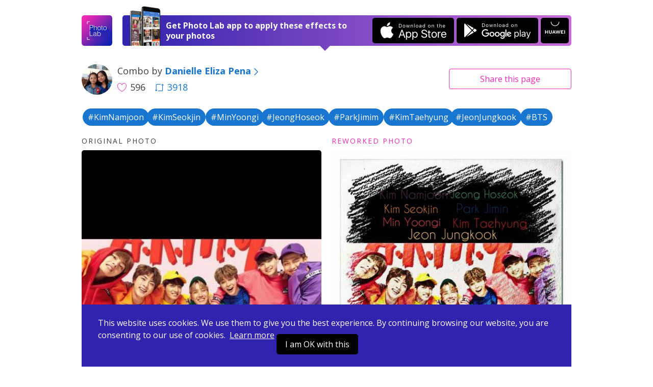

--- FILE ---
content_type: text/html; charset=UTF-8
request_url: https://photolab.me/d/3729120
body_size: 4557
content:
<!doctype html>
<html lang="en">
<head>

    <title>Photo effects combo by Danielle Eliza Pena on Photo Lab</title>

    <meta charset="UTF-8">
    <meta name="viewport" content="width=device-width, initial-scale=1">
    <meta http-equiv="X-UA-Compatible" content="IE=edge">
    <meta name="csrf-param" content="_csrf">
    <meta name="csrf-token" content="8mQLE-tKQLFxw4gfm26lttk-BF2ApbuTgfusyARLW82USVk1w6ueM947o1QY3g0h1m_HzUui8I4Lxm5v8SMPZQ==">
    <meta name="title" content="Photo effects combo by Danielle Eliza Pena on Photo Lab">
<meta name="description" content="Like this photo edit? Apply it to your photo now! Or choose among thousands of other effects and their combinations.">
<meta name="og:type" content="website">
<meta name="og:url" content="https://photolab.me/d/3729120">
<meta name="og:title" content="Try this effects combo by Danielle Eliza Pena on Photo Lab">
<meta name="og:description" content="Like this photo edit? Apply it to your photo now! Or choose among thousands of other effects and their combinations.">
<meta name="og:image" content="https://storage.ws.pho.to/s2/730975bd940e8cf7032f714b49bbd4fadf6e2d04_m.jpeg">
<meta name="og:video" content="">
<meta name="og:image:type" content="image/jpeg">
<meta name="og:image:width" content="492">
<meta name="og:image:height" content="656">
<meta name="twitter:card" content="summary_large_image">
<meta name="twitter:title" content="Try this effects combo by Danielle Eliza Pena on Photo Lab">
<meta name="twitter:description" content="Like this photo edit? Apply it to your photo now! Or choose among thousands of other effects and their combinations.">
<meta name="twitter:image" content="https://storage.ws.pho.to/s2/730975bd940e8cf7032f714b49bbd4fadf6e2d04_m.jpeg">
<meta name="twitter:player" content="">
<meta name="twitter:player:stream" content="">
<meta name="twitter:player:stream:content_type" content="">
<link href="/css/style.css?v=20240507220231116" rel="stylesheet">
<link href="/css/tooncoin.css?v=20240507220231116" rel="stylesheet">
    <link rel="apple-touch-icon" sizes="60x60" href="/images/favicons/apple-touch-icon-60x60.png">
<link rel="apple-touch-icon" sizes="76x76" href="/images/favicons/apple-touch-icon-76x76.png">
<link rel="apple-touch-icon" sizes="120x120" href="/images/favicons/apple-touch-icon-120x120.png">
<link rel="apple-touch-icon" sizes="152x152" href="/images/favicons/apple-touch-icon-152x152.png">
<link rel="apple-touch-icon" sizes="180x180" href="/images/favicons/apple-touch-icon-180x180.png">
<link rel="icon" type="image/png" sizes="32x32" href="/images/favicons/favicon-32x32.png">
<link rel="icon" type="image/png" sizes="16x16" href="/images/favicons/favicon-16x16.png">
<link rel="manifest" href="/manifest.json">
<link rel="mask-icon" href="/images/favicons/safari-pinned-tab.svg" color="#9726b2">
<meta name="msapplication-TileColor" content="#603cba">
<meta name="msapplication-TileImage" content="/images/favicons/mstile-144x144.png">
<meta name="theme-color" content="#6c40be">

    <link href="//fonts.googleapis.com/css?family=Open+Sans:400,400i,700" rel="stylesheet">
    <link href="https://fonts.googleapis.com/css2?family=Poppins:wght@400;600;700&display=swap" rel="stylesheet">

    <script>
    (function(i,s,o,g,r,a,m){i['GoogleAnalyticsObject']=r;i[r]=i[r]||function(){
            (i[r].q=i[r].q||[]).push(arguments)},i[r].l=1*new Date();a=s.createElement(o),
        m=s.getElementsByTagName(o)[0];a.async=1;a.src=g;m.parentNode.insertBefore(a,m)
    })(window,document,'script','https://www.google-analytics.com/analytics.js','ga');
    ga('create', 'UA-104670871-1', 'auto');
    ga('send', 'pageview');
</script>    <style>
        .footer-links {
            margin-top: 10px;
            margin-bottom: 10px;
        }
        .footer-link {
            display: inline-block;
        }
        .footer-link-r {
            padding-right: 20px;
        }
    </style>
</head>
<body data-controller="combos" data-action="view">
<div id="fb-root"></div>



<div class="app-container ">
    <header class="app-header">
    

    <div class="app-wrapper header-holder">
        <a href="/" class="header-logo"></a>
        <div class="header-banner header-banner-top">
            <span class="banner-image only-desktop"></span>
            <div class="banner-text">
                <span class="text-short">Open in Photo Lab</span>
                <span class="text-long">Get Photo Lab app to apply these effects to your photos</span>
                <span class="banner-image only-mobile"></span>
            </div>
            <a href="https://itunes.apple.com/app/apple-store/id441457218?pt=375866&ct=photolabme&mt=8"
               target="_blank"
               class="banner-button banner-button--ios app-downloadBtn js-app-downloadBtn"
               data-place="header" data-market="itunes" data-hit="6424"><span class="downloadBtn-icon downloadBtn-icon--appStore"></span></a>
            <a href="https://play.google.com/store/apps/details?id=vsin.t16_funny_photo&referrer=photolabme"
               target="_blank"
               class="banner-button banner-button--android app-downloadBtn js-app-downloadBtn"
               data-place="header" data-market="playmarket" data-hit="6425"><span class="downloadBtn-icon downloadBtn-icon--googlePlay"></span></a>
            <a href="https://appgallery.huawei.com/#/app/C104078097"
               target="_blank"
               class="banner-button banner-button--huawei  app-downloadBtn-h js-app-downloadBtn"
               data-place="header" data-market="huawei" data-hit=""><span class="downloadBtn-icon downloadBtn-icon--huawei"></span></a>

        </div>

        <a href="https://play.google.com/store/apps/details?id=vsin.t16_funny_photo&referrer=photolabme" class="header-banner only-mobile" data-place="header" data-market="playmarket" data-hit="6425">
            <span class="banner-image only-desktop"></span>
            <div class="banner-text">
                <span class="text-short">Open in Photo Lab</span>
                <span class="text-long">Get Photo Lab app to apply these effects to your photos</span>
                <span class="banner-image only-mobile"></span>
            </div>
                        <span class="banner-button banner-button--android app-downloadBtn js-app-downloadBtn"><span class="downloadBtn-icon downloadBtn-icon--googlePlay"></span></span>
                    </a>
    </div>
</header>

    
<div class="app-main">
    <div class="app-wrapper">
        <div class="app-combosInfoBar">
            <div class="combosInfoBar-main">
                <a href="/u/4096631" class="combosInfoBar-avatar" style="background-image: url(https://storage.ws.pho.to/photolab_user_pics/f_981134978718248.jpeg);"></a>
                <div class="combosInfoBar-author">Combo by <a href="/u/4096631"><b>Danielle Eliza Pena</b><span class="icon-arrow-right"></span></a></div>
                <span class="combosInfoBar-stat">
                    <span class="combosInfoBar-likes"><span class="icon-heart-big"></span>596</span>
                                        <a href="/c/3729120" class="combosInfoBar-reposts"><span class="icon-repost"></span>3918</a>
                                    </span>
            </div>

            <div class="combosInfoBar-share">
    <button class="btn btn--default btn--outline btn--long js-dropdown-handle">Share <span class="only-desktop">this page</span></button>
    <div class="app-dropdown js-dropdown">
        <div class="dropdown-holder">
            <a href="javascript:void(0)" class="dropdown-close icon-close js-dropdown-close"></a>
            <div class="dropdown-head">Share link</div>
            <div class="dropdown-form">
                <div class="app-formInline">
                    <div class="formInline-holder">
                        <div class="formInline-field">
                            <input type="text" class="formInline-input" id="js-current-link" value="https://photolab.me/d/3729120">
                        </div>
                        <button data-clipboard-target="#js-current-link" class="btn btn--default btn--outline formInline-btn js-copy-link">Copy</button>
                    </div>
                </div>
            </div>
            <div class="dropdown-socialButtons">
                <div class="addthis_inline_share_toolbox"></div>
            </div>
        </div>
    </div>
</div>
        </div>

        
<div class="tags-container">
      <!-- Slider main container -->
    <div class="tags-carousel swiper-container">
        <!-- Additional required wrapper -->
        <div class="swiper-wrapper">
            <!-- Slides -->
                          <div class="swiper-slide">
                <a href="/tag/KimNamjoon" class="btn--tag" style="">#KimNamjoon</a>
              </div>
                          <div class="swiper-slide">
                <a href="/tag/KimSeokjin" class="btn--tag" style="">#KimSeokjin</a>
              </div>
                          <div class="swiper-slide">
                <a href="/tag/MinYoongi" class="btn--tag" style="">#MinYoongi</a>
              </div>
                          <div class="swiper-slide">
                <a href="/tag/JeongHoseok" class="btn--tag" style="">#JeongHoseok</a>
              </div>
                          <div class="swiper-slide">
                <a href="/tag/ParkJimim" class="btn--tag" style="">#ParkJimim</a>
              </div>
                          <div class="swiper-slide">
                <a href="/tag/KimTaehyung" class="btn--tag" style="">#KimTaehyung</a>
              </div>
                          <div class="swiper-slide">
                <a href="/tag/JeonJungkook" class="btn--tag" style="">#JeonJungkook</a>
              </div>
                          <div class="swiper-slide">
                <a href="/tag/BTS" class="btn--tag" style="">#BTS</a>
              </div>
                    </div>
            </div>

  </div>

        <div class="app-combo">
            <div class="app-loader"><span class="loader-icon"></span></div>
            <div class="combo-photos">
                <div class="combo-photo" style="display: none">
                    <h4 class="photo-label">Original photo</h4>
                    <div class="photo-holder">
                        <img src="https://storage.ws.pho.to/s2/bf9e88e19484ef17977dcba537b2d2aa3b008b80_m.jpeg" alt="" class="combo-img js-combo-original">
                    </div>
                </div>
                <div class="combo-photo" style="display: none">
                    <h4 class="photo-label photo-label--improved">Reworked photo</h4>
                    <div class="photo-holder">
                                                <img src="https://storage.ws.pho.to/s2/730975bd940e8cf7032f714b49bbd4fadf6e2d04_m.jpeg" alt="" class="combo-img js-combo-reworked">
                                            </div>
                </div>
            </div>

            

                                                                    
            
                            <div class="combo-buttons">
                    <span class="buttons-arrowed">
                                                    <a href="javascript:void(0);" id="js-pickfiles" class="btn btn--default btn--long js-try-photo js-apply-to-your-photo">Apply to your photo</a>
                        
                        
                    </span>

                                            <div class="about-combo js-about-combo">
                            <div>
                                <span class="about-toggle js-about-toggle">about this combo</span>
                            </div>
                            <ul style="display: none;" class="used-c-list js-used-c-list">
                                <li class="userpic-source">
                                    <a href="#">
                                        <img src="https://storage.ws.pho.to/s2/bf9e88e19484ef17977dcba537b2d2aa3b008b80_m.jpeg" alt="">
                                    </a>
                                </li>

                                                                    <li>
                                        <a href="/t/1101">
                                            <img src="https://plassets.ws.pho.to/e/1101/result_square.jpg" alt="Crayon Drawing" title="Crayon Drawing">
                                        </a>
                                    </li>
                                                                    <li>
                                        <a href="/t/782">
                                            <img src="https://plassets.ws.pho.to/e/782/result_square.jpg" alt="Dave Hill" title="Dave Hill">
                                        </a>
                                    </li>
                                                            </ul>
                        </div>


                    
                </div>
            

                            
<div class="comments-b app-comments">
    <a class="comments-b__show js-comments-show" href="javascript:void(null)">Show comments (1)</a>

    <div class="comments-b__wrapper" id="js-comments" style="display: none;">
        <div class="comments-list"></div>
        <a class="comments-b__show js-load-more-comments" href="javascript:void(null)">Load more</a>
        <div class="comments-b__form">
            <div class="comments-b__textarea js-comment-post"></div>
            <div class="comments-b__post js-comment-post">Post</div>
        </div>
    </div>
</div>
            
            <div class="combo-otherCombos">
                <a href="/u/4096631" class="otherCombos-checkLink"><span class="icon-combos"></span> Other combos from Danielle Eliza Pena</a>
            </div>


        </div>


        <div class="app-trendyCombos">
    <div class="trendyCombos-head">Check out trendy combos</div>
    <div class="trendyCombos-grid app-combos">
        <div class="combos-list"></div>
        <div class="app-loader"><span class="loader-icon"></span></div>
        <div class="combos-footer">
            <button class="btn btn--default btn--long js-load-more-combos" style="display: none;">Load more</button>
        </div>
    </div>
</div>


    </div>
</div>

<div class="app-wrapper">
    <div class="app-bannerPhotoLab">
        <span class="bannerPhotoLab-image"></span>
        <div class="bannerPhotoLab-main">
            <h3 class="bannerPhotoLab-title">Use these combos with your photos or create your own</h3>
            <p>Choose between more than 800 awesome effects for your photos in Photo Lab. Create your own effect combos and share them with the world.</p>
            <a href="https://itunes.apple.com/app/apple-store/id441457218?pt=375866&ct=photolabme&mt=8"
               target="_blank"
               class="bannerPhotoLab-button bannerPhotoLab-button--ios app-downloadBtn js-app-downloadBtn"
               data-place="footer" data-market="itunes" data-hit="6424"><span class="downloadBtn-icon downloadBtn-icon--appStore"></span></a>
            <a href="https://play.google.com/store/apps/details?id=vsin.t16_funny_photo&referrer=photolabme"
               target="_blank"
               class="bannerPhotoLab-button bannerPhotoLab-button--android app-downloadBtn js-app-downloadBtn"
               data-place="footer" data-market="playmarket" data-hit="6425"><span class="downloadBtn-icon downloadBtn-icon--googlePlay"></span></a>
            <a href="https://appgallery.huawei.com/#/app/C104078097"
               target="_blank"
               class="bannerPhotoLab-button bannerPhotoLab-button--huawei app-downloadBtn-h js-app-downloadBtn margin-top"
               data-place="footer" data-market="huawei" data-hit=""><span class="downloadBtn-icon downloadBtn-icon--huawei"></span></a>
        </div>
    </div>
</div>
    <footer class="app-footer">
    <div class="app-wrapper footer-inner">
        <div class="footer-links">
            <div class="footer-link footer-link-r">
                <a href="https://pho.to/privacy" target="_blank">Privacy policy</a>
            </div>
            <div class="footer-link footer-link-r">
                <a href="https://pho.to/terms" target="_blank">Terms of service</a>
            </div>
            <div class="footer-link">
                <a href="/contact-us">Contact us</a>
            </div>
        </div>
        <div>
            Copyright © 2025 <a href="http://pho.to">Pho.to</a>  •  All rights reserved.
        </div>
    </div>
</footer>

<div class="message-error">
    <span class="error-holder"></span>
</div>

<div class="modal-popup" style="display: none;">
    <div class="popup-overlay"></div>
</div>



<div class="app-wrapper-cookies" >
    <div class="app-bannerCookies">
        <div class="bannerPhotoLab-main">
            This website uses cookies.
            We use them to give you the best experience.
            By continuing browsing our website, you are consenting to our use of cookies.&nbsp;
            <a href="https://pho.to/privacy" class="privacy-link">Learn more</a>

            <a href="javascript:void(null)" class="bannerPhotoLab-button bannerPhotoLab-button--ios app-downloadBtn js-app-cookieBtn">I am OK with this</a>


        </div>
    </div>
</div>


    <script>var App = {"docId":"3729120","userName":"Danielle Eliza Pena","userLink":"/u/4096631","effectConfig":{"asp":[["0.75","1","1.33"]],"id":1101,"is_new":false,"legacy_id":"crayon_drawing","mphotos":1,"original":{"size":{"height":853,"width":640},"url":"http://plassets.ws.pho.to/e/1101/content.jpeg"},"result":{"size":{"height":854,"width":640},"url":"http://plassets.ws.pho.to/e/1101/result.jpg"},"result_type":0,"thumbnail":{"size":{"height":320,"width":320},"url":"http://plassets.ws.pho.to/e/1101/result_square.jpg"},"title":{"en":"Crayon Drawing"},"type":"free","version":4},"stepCnt":2,"resultTitle":"This combo contains text layer, which is not yet available on the web. <a href=\"https://y3nay.app.goo.gl/?link=https://photolab.me/d/3729120&apn=vsin.t16_funny_photo&isi=441457218&ibi=com.photo&al=photolab://navigate/combo?id=3729120&ius=photolab&dfl=https://itunes.apple.com/app/id441457218&efr=1\">Get</a> Photo Lab app to apply full version.","debug":false,"isGuest":true,"revision":"202405072","hihit_host":"http://photolab.me/log.php","lang":"en","cookie_domain":".photolab.me"};</script></div>

    <script src="/js/app.prod.js?v=202405072"></script>

<script src="//s7.addthis.com/js/300/addthis_widget.js#pubid=ra-513082ca32a826c6"></script>

</body>
</html>
